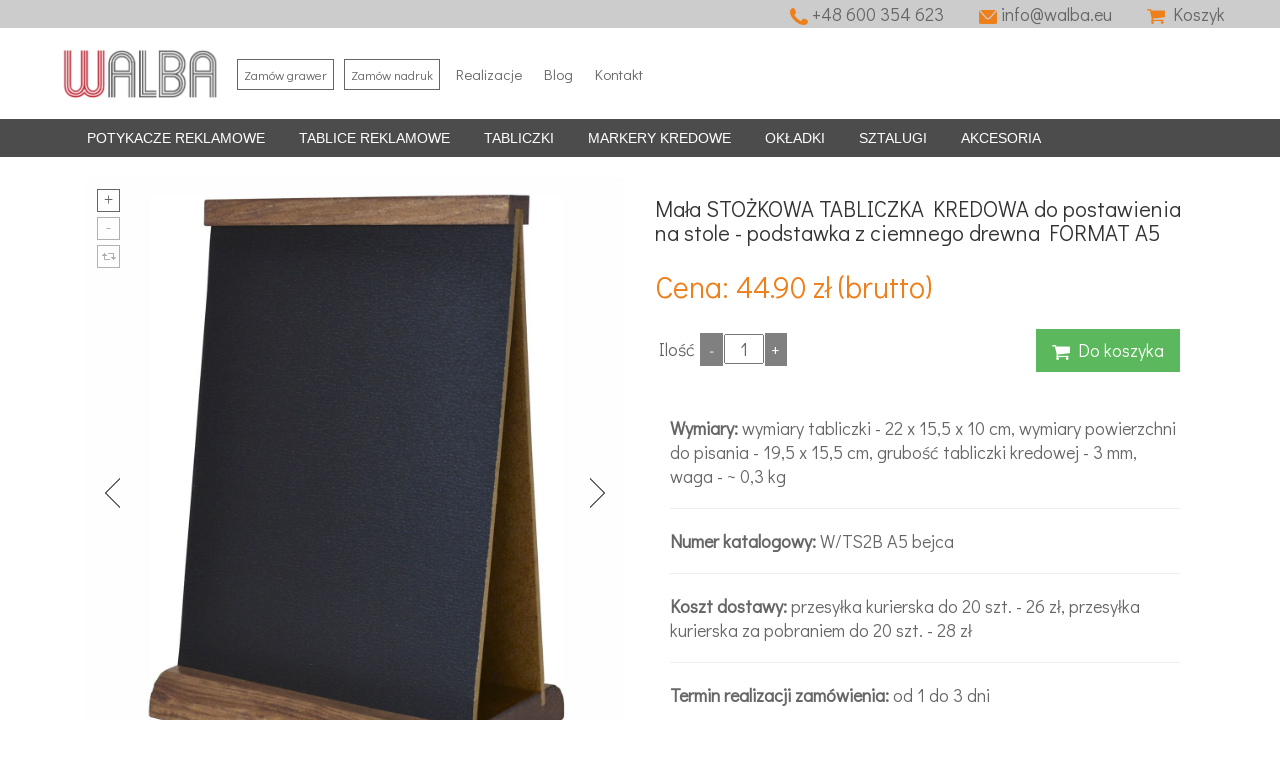

--- FILE ---
content_type: text/html; charset=UTF-8
request_url: https://www.walba.eu/produkt?id=121
body_size: 8009
content:
<!DOCTYPE html>
<html lang="pl">
  <head>
    <meta charset="utf-8">
    <meta http-equiv="X-UA-Compatible" content="IE=edge">
    <meta name="viewport" content="width=device-width, initial-scale=1">
<meta name="robots" content="index, follow">

<title>Mała STOŻKOWA TABLICZKA KREDOWA do postawienia na stole - podstawka z ciemnego drewna FORMAT A5 - producent WALBA</title>



<meta name="keywords" content="WALBA, tabliczka stolikowa A5, tabliczka kredowa, tabliczka drewniana, tabliczka stołowa, tabliczka stojąca, tabliczka na stół" />
<meta name="description" content="Tabliczka kredowa do pisania kredą lub markerem kredowym. Można ją postawić na stole lub barze w restauracji czy kawiarni. Producent WALBA" />
    <meta name="author" content="www.setmax.pl">
    <link rel="shortcut icon" href="https://www.walba.eu/themes/walba/img/favicon.ico">



    <!-- Org -->
    <link href="https://www.walba.eu/themes/walba/css/bootstrap.min.css" rel="stylesheet">
    <link href="https://www.walba.eu/themes/walba/css/style.css" rel="stylesheet">
    <!-- <link href="/themes//css/colorbox.css" rel="stylesheet"> -->
    <script src="https://ajax.googleapis.com/ajax/libs/jquery/1.11.0/jquery.min.js"></script>
    
    <script src="https://www.walba.eu/themes/walba/js/main.js"></script>

    <!-- <script src="/themes//js/jquery.colorbox-min.js" ></script> -->
    <!-- Org koniec -->




  <!-- <link href="/themes//css/animate.min.css" rel="stylesheet"> -->
  
  <!-- <link href="/themes//css/font-awesome.min.css" rel="stylesheet"> -->

  <!-- <link href="/themes//css/lightbox.css" rel="stylesheet"> -->
  <!-- <link href="/themes//css/main.css" rel="stylesheet"> -->
  <!-- <link id="css-preset" href="/themes//css/presets/preset1.css" rel="stylesheet"> -->
  <link href="https://www.walba.eu/themes/walba/css/styl.css" rel="stylesheet">
  <link href="https://www.walba.eu/themes/walba/css/responsive.css" rel="stylesheet">




  <!-- <link href='https://fonts.googleapis.com/css?family=Open+Sans:300,400,600,700' rel='stylesheet' type='text/css'> -->
  <script src="https://www.walba.eu/themes/walba/js/bootstrap.min.js"></script>
  <!-- <script src="https://maps.google.com/maps/api/js?sensor=true"></script> -->

 <!-- <script src="/themes//js/jquery.min.js" ></script> -->

  <!-- <script src="/themes//js/wow.min.js"></script>
  <script src="/themes//js/mousescroll.js"></script>
  <script src="/themes//js/smoothscroll.js"></script>
  <script src="/themes//js/jquery.countTo.js"></script> -->

  <!-- <script src="/themes//js/lightbox.min.js"></script> -->
<!-- <script src="/themes//js/main-nowy-szablon.js"></script> -->


<!-- Galeria produktu slider -->
<link rel="stylesheet" href="https://www.walba.eu/themes/walba/galeria-produktu/galeria-produktu.css">
	<script src='https://www.walba.eu/themes/walba/galeria-produktu/unitegallery.min.js'></script>
	<link rel='stylesheet' href='https://www.walba.eu/themes/walba/galeria-produktu/unite-gallery.css' type='text/css' />
	<script src='https://www.walba.eu/themes/walba/galeria-produktu/ug-theme-default.js'></script>
	<link rel='stylesheet' href='https://www.walba.eu/themes/walba/galeria-produktu/ug-theme-default.css' />
<!-- Galeria produktu slider -->

<!-- Zoom -->
<link href="https://www.walba.eu/themes/walba/zoom/zoom.css" rel="stylesheet" type="text/css">
<!-- Zoom koniec -->


<!-- Slider respo odnośniki -->
<!-- <script src="/themes//slider_respo/slippry.min.js"></script>
<script src="/themes//slider_respo/n9.js"></script>
<link rel="stylesheet" href="/themes//slider_respo/demo.css">-->
<!-- <link rel="stylesheet" href="/themes//slider_respo/slippry.css"> -->
<!-- Slider respo odnośniki koniec -->


<!-- Slider karuzela -->
<link href="https://www.walba.eu/themes/walba/slider_karuzela/karuzela.css" rel="stylesheet" type="text/css" />
<script src="https://www.walba.eu/themes/walba/slider_karuzela/jquery.flexisel.js"></script>
<!-- Slider karuzela koniec -->

<!-- Google analytics -->
<script async src="https://www.googletagmanager.com/gtag/js?id=G-JK3KNTFEFJ"></script>
<script>
  window.dataLayer = window.dataLayer || [];
  function gtag(){dataLayer.push(arguments);}
  gtag('js', new Date());

  gtag('config', 'G-JK3KNTFEFJ');
</script>
<!-- Google analytics koniec -->

<!-- Google tag (gtag.js) -->
<script async src="https://www.googletagmanager.com/gtag/js?id=G-CVG2GNW7B6"></script>
<script>
  window.dataLayer = window.dataLayer || [];
  function gtag(){dataLayer.push(arguments);}
  gtag('js', new Date());

  gtag('config', 'G-CVG2GNW7B6');
</script>


<body>
  
<!-- Facebook Pixel Code -->
<script>
  !function(f,b,e,v,n,t,s)
  {if(f.fbq)return;n=f.fbq=function(){n.callMethod?
  n.callMethod.apply(n,arguments):n.queue.push(arguments)};
  if(!f._fbq)f._fbq=n;n.push=n;n.loaded=!0;n.version='2.0';
  n.queue=[];t=b.createElement(e);t.async=!0;
  t.src=v;s=b.getElementsByTagName(e)[0];
  s.parentNode.insertBefore(t,s)}(window, document,'script',
  'https://connect.facebook.net/en_US/fbevents.js');
  fbq('init', '1730957037193565');
  fbq('track', 'PageView');
</script>

<noscript><img height="1" width="1" style="display:none" alt="facebook"
  src="https://www.facebook.com/tr?id=1730957037193565&ev=PageView&noscript=1"
/></noscript>
<!-- End Facebook Pixel Code -->


<!-- Google Tag Manager -->
<script>(function(w,d,s,l,i){w[l]=w[l]||[];w[l].push({'gtm.start':
new Date().getTime(),event:'gtm.js'});var f=d.getElementsByTagName(s)[0],
j=d.createElement(s),dl=l!='dataLayer'?'&l='+l:'';j.async=true;j.src=
'https://www.googletagmanager.com/gtm.js?id='+i+dl;f.parentNode.insertBefore(j,f);
})(window,document,'script','dataLayer','GTM-T5VK7PX');</script>
<!-- End Google Tag Manager -->


<!-- <meta name="google-site-verification" content="xAQxkM3UA-1n0OJc09Q2MDoseS64GKBoYTIA0_l7c00" /> -->

  

  

  <header id="home">



<div class="col-sm-12 grey">

      <div class="container" style="padding: 0;">

<div class="menuheder">

<ul>

<li><a  href="/koszyk"> <img style="width: 18px;" src="https://www.walba.eu/themes/walba/img/ikony/koszyk.webp" alt="koszyk" /> Koszyk  </a></li>


            
<li><a href="mailto:info@walba.eu"  style="text-transform: lowercase;" ><img style="width: 18px;" src="https://www.walba.eu/themes/walba/img/ikony/mail_p.webp" alt="e-mail" /> info@walba.eu</a></li>

<li><a href="/kontakt"><img style="width: 18px;" src="https://www.walba.eu/themes/walba/img/ikony/telefon_p.webp" alt="telefon" /> +48 600 354 623</a></li>

	    </ul>
</div>

</div>
</div>




      <div class="container" style="padding: 0;">

<div class="col-sm-12"  style="padding: 0 5px;">
<a class="logo" href="/"> <img src="https://www.walba.eu/themes/walba/img/walba.webp" alt="WALBA - Sklep internetowy"></a>



<div class="menuglowne">
<!-- Menu -->

																																																																																																																																																																																																																																																																																																																																																																																																																																																																																																																																																																																																																																																																																																																																																																																																																																																																																																																																																																																																																																																																																																																																																																																																																																																																																																																																																																<a class='korn'  href="/zamow-grawer">Zamów grawer</a>
																																																																															<a class='korn'  href="/zamow-nadruk">Zamów nadruk</a>
																																																									<a   href="/realizacje">Realizacje</a>
																																																									<a   href="/blog">Blog</a>
																																																																																										<a   href="/kontakt">Kontakt</a>
																																																																																																														<!-- Menu koniec -->
</div>

</div>


</div>





 <!-- MENU sklepu -->
    <div class="main-nav" role="navigation">
      <div class="container">
        <div class="navbar-header">

<a class="logo-respo" href="/"> <img src="https://www.walba.eu/themes/walba/img/walba_biala.png" alt="WALBA - Sklep internetowy"></a>

          <button type="button" class="navbar-toggle" data-toggle="collapse" data-target=".navbar-collapse">
            <span class="sr-only">Toggle navigation</span>
            <span class="icon-bar"></span>
            <span class="icon-bar"></span>
            <span class="icon-bar"></span>
          </button>

        </div>
        <div class="navbar-collapse collapse" style="padding:0;">


          <ul class="nav navbar-nav  navbar-left">

																																																		    				                            <li class="dropdown">
                            <a  href="/sklep/potykacze-reklamowe" class="dropdown-toggle" data-toggle="dropdown2222">POTYKACZE REKLAMOWE <!-- <b class="caret"></b> --> </a>
                            <ul class="dropdown-menu">
                                                                    <li><a href="/sklep/potykacze-reklamowe/drewniane-kredowe">Drewniane kredowe</a></li>
                                                                    <li><a href="/sklep/potykacze-reklamowe/bejcowane">+ bejcowane</a></li>
                                                                    <li><a href="/sklep/potykacze-reklamowe/lakierowane">+ lakierowane</a></li>
                                                                    <li><a href="/sklep/potykacze-reklamowe/kolorowe">+ kolorowe</a></li>
                                                                    <li><a href="/sklep/potykacze-reklamowe/wodoodoporne">+ wodoodoporne</a></li>
                                                                    <li><a href="/sklep/potykacze-reklamowe/duze-xl">+ duże XL</a></li>
                                                                    <li><a href="/sklep/potykacze-reklamowe/stabilne-niewywracalne">+ stabilne niewywracalne</a></li>
                                                                    <li><a href="/sklep/potykacze-reklamowe/lody">+ lody</a></li>
                                                                    <li><a href="/sklep/potykacze-reklamowe/nietypowe-ksztalty">+ nietypowe kształty</a></li>
                                                                    <li><a href="/sklep/potykacze-reklamowe/na-plakaty">+ na plakaty</a></li>
                                                                    <li><a href="/sklep/potykacze-reklamowe/mozliwy-grawer-logo">+ możliwy grawer logo</a></li>
                                                                    <li><a href="/sklep/potykacze-reklamowe/aluminiowe-owz">Aluminiowe OWZ</a></li>
                                                                    <li><a href="/sklep/potykacze-reklamowe/zobacz-wszystkie-potykacze"># zobacz wszystkie potykacze</a></li>
                                                            </ul>
                        </li>
                    																																																																																																																																																																		    				                            <li class="dropdown">
                            <a  href="/sklep/tablice-reklamowe" class="dropdown-toggle" data-toggle="dropdown2222">TABLICE REKLAMOWE <!-- <b class="caret"></b> --> </a>
                            <ul class="dropdown-menu">
                                                                    <li><a href="/sklep/tablice-reklamowe/kredowe">Kredowe</a></li>
                                                                    <li><a href="/sklep/tablice-reklamowe/w-drewnianej-ramie">+ w drewnianej ramie</a></li>
                                                                    <li><a href="/sklep/tablice-reklamowe/bez-ramy">+ bez ramy</a></li>
                                                                    <li><a href="/sklep/tablice-reklamowe/kolorowe">+ kolorowe</a></li>
                                                                    <li><a href="/sklep/tablice-reklamowe/wodoodporne">+ wodoodporne</a></li>
                                                                    <li><a href="/sklep/tablice-reklamowe/styl-retro">+ styl retro</a></li>
                                                                    <li><a href="/sklep/tablice-reklamowe/mozliwy-grawer-logo">+ możliwy grawer logo</a></li>
                                                                    <li><a href="/sklep/tablice-reklamowe/z-nadrukiem">+ z nadrukiem</a></li>
                                                                    <li><a href="/sklep/tablice-reklamowe/zobacz-wszystkie-tablice"># zobacz wszystkie tablice</a></li>
                                                            </ul>
                        </li>
                    																																																																																																																								    				                            <li class="dropdown">
                            <a  href="/sklep/tabliczki" class="dropdown-toggle" data-toggle="dropdown2222">TABLICZKI <!-- <b class="caret"></b> --> </a>
                            <ul class="dropdown-menu">
                                                                    <li><a href="/sklep/tabliczki/kredowe">Kredowe</a></li>
                                                                    <li><a href="/sklep/tabliczki/format-a6">+ format A6</a></li>
                                                                    <li><a href="/sklep/tabliczki/format-a5">+ format A5</a></li>
                                                                    <li><a href="/sklep/tabliczki/format-a4">+ format A4</a></li>
                                                                    <li><a href="/sklep/tabliczki/jednostronne">+ jednostronne</a></li>
                                                                    <li><a href="/sklep/tabliczki/dwustronne">+ dwustronne</a></li>
                                                                    <li><a href="/sklep/tabliczki/w-ramkach">+ w ramkach</a></li>
                                                                    <li><a href="/sklep/tabliczki/ksztalty-gastronomiczne">+ kształty gastronomiczne</a></li>
                                                                    <li><a href="/sklep/tabliczki/rezerwacja">+ rezerwacja</a></li>
                                                                    <li><a href="/sklep/tabliczki/-na-mini-sztalugach">+ na mini sztalugach</a></li>
                                                                    <li><a href="/sklep/tabliczki/mozliwy-grawer-logo">+ możliwy grawer logo</a></li>
                                                                    <li><a href="/sklep/tabliczki/tabliczki_stolikowe"># zobacz wszystkie tabliczki</a></li>
                                                            </ul>
                        </li>
                    																																																																																																																																													    				                            <li class="dropdown">
                            <a  href="/sklep/markery-kredowe" class="dropdown-toggle" data-toggle="dropdown2222">MARKERY KREDOWE <!-- <b class="caret"></b> --> </a>
                            <ul class="dropdown-menu">
                                                                    <li><a href="/sklep/markery-kredowe/pojedyncze-kolory">Pojedyncze kolory</a></li>
                                                                    <li><a href="/sklep/markery-kredowe/cienkopiszace">+ cienkopiszące</a></li>
                                                                    <li><a href="/sklep/markery-kredowe/grubopiszace">+ grubopiszące</a></li>
                                                                    <li><a href="/sklep/markery-kredowe/do-potykaczy-i-tablic-wodoodpornych">+ do potykaczy i tablic wodoodpornych</a></li>
                                                                    <li><a href="/sklep/markery-kredowe/zestawy">Zestawy</a></li>
                                                                    <li><a href="/sklep/markery-kredowe/zobacz-wszyskie-markery-kredowe"># zobacz wszyskie markery kredowe</a></li>
                                                            </ul>
                        </li>
                    																																																																																																																	    				                            <li class="dropdown">
                            <a  href="/sklep/okladki" class="dropdown-toggle" data-toggle="dropdown2222">OKŁADKI <!-- <b class="caret"></b> --> </a>
                            <ul class="dropdown-menu">
                                                                    <li><a href="/sklep/okladki/menu">Menu</a></li>
                                                                    <li><a href="/sklep/okladki/format-a5">+ format A5</a></li>
                                                                    <li><a href="/sklep/okladki/format-a4">+ format A4</a></li>
                                                                    <li><a href="/sklep/okladki/drewniane">+ drewniane</a></li>
                                                                    <li><a href="/sklep/okladki/z-tworzywa-sztucznego">+ z tworzywa sztucznego</a></li>
                                                                    <li><a href="/sklep/okladki/z-napisem-menu">+ z napisem Menu</a></li>
                                                                    <li><a href="/sklep/okladki/mozliwy-grawer-logo">+ możliwy grawer logo</a></li>
                                                                    <li><a href="/sklep/okladki/cennik">Cennik</a></li>
                                                                    <li><a href="/sklep/okladki/platnik">Płatnik</a></li>
                                                                    <li><a href="/sklep/okladki/zobacz-wszystkie-okladki">+ zobacz wszystkie okładki</a></li>
                                                            </ul>
                        </li>
                    																																																																																																										    				                            <li class="dropdown">
                            <a  href="/sklep/sztalugi" class="dropdown-toggle" data-toggle="dropdown2222">SZTALUGI <!-- <b class="caret"></b> --> </a>
                            <ul class="dropdown-menu">
                                                                    <li><a href="/sklep/sztalugi/drewniane">Drewniane</a></li>
                                                                    <li><a href="/sklep/sztalugi/malarskie">+ malarskie</a></li>
                                                                    <li><a href="/sklep/sztalugi/stydyjne">+ stydyjne</a></li>
                                                                    <li><a href="/sklep/sztalugi/planerowe">+ planerowe</a></li>
                                                                    <li><a href="/sklep/sztalugi/ekspozycyjne">+ ekspozycyjne</a></li>
                                                                    <li><a href="/sklep/sztalugi/mini-sztalugi">+ mini sztalugi</a></li>
                                                                    <li><a href="/sklep/sztalugi/dla-dzieci">+ dla dzieci</a></li>
                                                                    <li><a href="/sklep/sztalugi/z-rysownica">+ z rysownicą</a></li>
                                                                    <li><a href="/sklep/sztalugi/zobacz-wszystkie-sztalugi"># zobacz wszystkie sztalugi</a></li>
                                                            </ul>
                        </li>
                    																																																																																																																																																																																																																																																																																																																					    				                            <li class="dropdown">
                            <a  href="/sklep/akcesoria" class="dropdown-toggle" data-toggle="dropdown2222">AKCESORIA <!-- <b class="caret"></b> --> </a>
                            <ul class="dropdown-menu">
                                                                    <li><a href="/sklep/akcesoria/markery-kredowe-do-potykaczy-i-tablic-kredowych">+ markery kredowe do potykaczy i tablic kredowych</a></li>
                                                                    <li><a href="/sklep/akcesoria/wymienne-tablice-kredowe">+ wymienne tablice kredowe</a></li>
                                                                    <li><a href="/sklep/akcesoria/nalepki-menu-na-potykacze-i-tablice-kredowe">+ nalepki menu na potykacze i tablice kredowe</a></li>
                                                                    <li><a href="/sklep/akcesoria/obwoluty-do-kart-menu">+ obwoluty do kart menu</a></li>
                                                            </ul>
                        </li>
                    																																																																																																		
          </ul>







        </div>
      </div>
    </div>
<!--MENU sklepu koniec -->









    <div class="container">


		
		
		
		


</div>



		  </header><!--/#home-->


 <section id="services">
    <div class="container">


		<div class="row">

			<div class="col-md-12 produkt">






 <!-- Jeśli produkt jest włączony -->


<div class="col-md-6">

<!-- Dodatkowa galeria produktu -->
  

	<div id="gallery" style="display:none;">



<img alt="Mała STOŻKOWA TABLICZKA KREDOWA do postawienia na stole - podstawka z ciemnego drewna FORMAT A5"
			 src="/media/SKLEP/tabliczki_stolikowe/stozkowe/ciemne/a5/.thumbs_170r170/stojaczek-kredowy-menu-kredowa-walba.jpg"
			 data-image="/media/SKLEP/tabliczki_stolikowe/stozkowe/ciemne/a5/stojaczek-kredowy-menu-kredowa-walba.jpg"
			 data-description="Mała STOŻKOWA TABLICZKA KREDOWA do postawienia na stole - podstawka z ciemnego drewna FORMAT A5">
  

<img alt="Mała STOŻKOWA TABLICZKA KREDOWA do postawienia na stole - podstawka z ciemnego drewna FORMAT A5"
			 src="/media/SKLEP/tabliczki_stolikowe/stozkowe/ciemne/a5/.thumbs_170r170/tabliczka-kredowa-walba-krosno.jpg"
			 data-image="/media/SKLEP/tabliczki_stolikowe/stozkowe/ciemne/a5/tabliczka-kredowa-walba-krosno.jpg"
			 data-description="Mała STOŻKOWA TABLICZKA KREDOWA do postawienia na stole - podstawka z ciemnego drewna FORMAT A5">
  

<img alt="Mała STOŻKOWA TABLICZKA KREDOWA do postawienia na stole - podstawka z ciemnego drewna FORMAT A5"
			 src="/media/SKLEP/tabliczki_stolikowe/stozkowe/ciemne/a5/.thumbs_170r170/stojaczek-tabliczka-do-pisania.jpg"
			 data-image="/media/SKLEP/tabliczki_stolikowe/stozkowe/ciemne/a5/stojaczek-tabliczka-do-pisania.jpg"
			 data-description="Mała STOŻKOWA TABLICZKA KREDOWA do postawienia na stole - podstawka z ciemnego drewna FORMAT A5">
  

<img alt="Mała STOŻKOWA TABLICZKA KREDOWA do postawienia na stole - podstawka z ciemnego drewna FORMAT A5"
			 src="/media/SKLEP/tabliczki_stolikowe/stozkowe/ciemne/a5/.thumbs_170r170/stojaczek-tabliczka-mala.jpg"
			 data-image="/media/SKLEP/tabliczki_stolikowe/stozkowe/ciemne/a5/stojaczek-tabliczka-mala.jpg"
			 data-description="Mała STOŻKOWA TABLICZKA KREDOWA do postawienia na stole - podstawka z ciemnego drewna FORMAT A5">
  

<img alt="Mała STOŻKOWA TABLICZKA KREDOWA do postawienia na stole - podstawka z ciemnego drewna FORMAT A5"
			 src="/media/SKLEP/tabliczki_stolikowe/stozkowe/ciemne/a5/.thumbs_170r170/markery-pisaki-kredowe.jpg"
			 data-image="/media/SKLEP/tabliczki_stolikowe/stozkowe/ciemne/a5/markery-pisaki-kredowe.jpg"
			 data-description="Mała STOŻKOWA TABLICZKA KREDOWA do postawienia na stole - podstawka z ciemnego drewna FORMAT A5">
  





	</div>

	<script>

		jQuery(document).ready(function(){

			jQuery("#gallery").unitegallery();

		});

	</script>






  
<!-- Dodatkowa galeria produktu koniec -->

</div>
<div class="col-md-6">

<h2>Mała STOŻKOWA TABLICZKA KREDOWA do postawienia na stole - podstawka z ciemnego drewna FORMAT A5</h2>

    <input type="hidden" name="base_price" value="44.9"/>
  <div class="cena pbutton" style="color: #ef7f1a; font-size: 30px; text-align: left; font-weight: normal; !important">Cena: 44.90 zł (brutto)</div>


     <form id="add2cart" method="post" enctype="multipart/form-data">


        <table class="attr_table">

            





                    </table>
                <input type="hidden" value="shop" name="module"/>
        <input type="hidden" value="shop_add_to_cart" name="action"/>
        <input type="hidden" value="121" name="id"/>

       <!--  Najniższa cena w ciągu ostatnich 30 dni:  -->
        
<!-- Ilość -->
<div class="col-md-6" style="padding: 15px 4px;">
                Ilość                    <a class="du-cart"><i class="minus-down"> - </i></a><input type="text" name="amount" value="1" style="text-align: center; margin-top: 10px; margin-bottom: 10px; width: 40px;"/><a class="du-cart"><i class="plus-up"> + </i></a>

                    <script>
                        $(document).ready(function() {
                            $('.plus-up').click(function() {
                                $('input[name=amount]').val(parseInt($('input[name=amount]').val()));
                                if($('input[name=amount]').val()=='NaN') {
                                    $('input[name=amount]').val('1');
                                }
                                $('input[name=amount]').val(parseInt($('input[name=amount]').val())+1);
                            });

                            $('.minus-down').click(function() {
                                $('input[name=amount]').val(parseInt($('input[name=amount]').val()));
                                if($('input[name=amount]').val()=='NaN') {
                                    $('input[name=amount]').val('1');
                                }
                                if(parseInt($('input[name=amount]').val())>1) {
                                    $('input[name=amount]').val(parseInt($('input[name=amount]').val())-1);
                                }
                            });
                        });
                    </script>

</div>
<!-- Ilość koniec -->


<div class="col-md-6">

  <a class="btn btn-lg btn-primary pbutton" onclick="$('#add2cart').submit();">
  <img style="width: 18px;" src="https://www.walba.eu/themes/walba/img/ikony/koszyk_b.webp" alt="koszyk" /> Do koszyka</a>
</div>


      </form>





<div style="clear: both"></div>

<div class="col-md-12"><br />
<b>Wymiary:</b> wymiary tabliczki - 22 x 15,5 x 10 cm, wymiary powierzchni do pisania - 19,5 x 15,5 cm, grubość tabliczki kredowej - 3 mm, waga - ~ 0,3 kg <br /> <hr/><b>Numer katalogowy:</b> W/TS2B A5 bejca <br /> <hr/><b>Koszt dostawy:</b> przesyłka kurierska do 20 szt. - 26 zł,   przesyłka kurierska za pobraniem do 20 szt. - 28 zł <br /> <hr/><b>Termin realizacji zamówienia:</b> od 1 do 3 dni <br /> <hr/>
<b>Parametry techniczne:</b><br>
             o nietypowym kształcie,              kredowa,              rozmiar A5,              dwustronna,     </div>


</div>



<div style="clear: both"></div>



<div class="col-md-12">

  <h2><br />
<br />
OPIS TABLICZKI KREDOWEJ</h2>

<hr />
<div style="text-align: justify;">Mała (rozmiar A5) stożkowa tabliczka kredowa&nbsp;na drewnianej, lakierowanej podstawce w kolorze brązowym. Z obu stron tabliczki można pisać kredą lub markerem kredowym. Przeznaczona do prezentacji informacji dotyczących aktualnej oferty, ceny czy promocji. Doskonała do restauracji, kawiarni, pubu, baru czy hotelu. Zwraca uwagę klient&oacute;w, a dzięki niewielkim rozmiarom można ją ustawić na stoliku, ladzie, barze, p&oacute;łce czy parapecie. W schowku pomiędzy dwiema tabliczkami można dodatkowo umieścić ulotki, wizyt&oacute;wki czy serwetki.<br />
&nbsp;</div>

<h2>Tabliczka kredowa dwustronna - do pisania kredą lub markerem kredowym</h2>

<div style="text-align: justify;">Czarna powierzchnia do pisania znajduje się z obu stron tabliczki. Wykonana jest z płyty HDF z wł&oacute;kien drzewnych o podwyższonej gęstości. Dzięki temu tabliczka jest twarda i trwała. Można po niej pisać zwykłą kredą lub dającym doskonały efekt <strong><a href="http://www.walba.eu/sklep/markery/markery" target="_blank" title="MARKERY KREDOWE - WALBA">markerem kredowym</a></strong> (miękka końc&oacute;wka markera kredowego nie niszczy powierzchni do pisania). Zapisaną tabliczkę łatwo się zmywa lekko wilgotną ściereczką. Mając tabliczkę kredową, zmieniasz swoją ofertę w każdej chwili zależnie od potrzeb. Dwustronność tabliczki to większa powierzchnia reklamowa i obustronny zasięg oddziaływania Twojej oferty.<br />
&nbsp;
<hr />
<h3 style="text-align: center;">Do tabliczek kredowych stolikowych polecamy szczeg&oacute;lnie MARKERY KREDOWE CIENKOPISZĄCE!</h3>

<hr /></div>

<div style="text-align: center;"><a href="https://www.walba.eu/sklep/markery-kredowe-do-potykaczy-i-tablic/markery-do-potykaczy" title="MARKERY KREDOWE - ścieralne pisaki do potykaczy i tablic kredowych oraz szyb. WALBA"><img alt="MARKERY KREDOWE - ścieralne pisaki do potykaczy i tablic kredowych oraz szyb. WALBA" src="/media//pliki/markery-pisaki-kredowe-potykacze-tablice-szyby-kreda-walba.jpg" style="width: 40%;" title="MARKERY KREDOWE - ścieralne pisaki do potykaczy i tablic kredowych oraz szyb. WALBA" /></a></div>

<div>
<div style="text-align: center;">&nbsp;</div>

<div style="text-align: center;"><a href="http://www.walba.eu/sklep/markery/markery" target="_blank" title="WALBA - markery kredowe do potykaczy, tablic i szkła">ZAM&Oacute;W MARKERY KREDOWE</a><br />
Kupując markery kredowe razem z innymi produktami WALBA nie płacisz dodatkowo za ich przesyłkę.</div>

<div>
<h2 style="text-align: justify;">&nbsp;</h2>

<h2 style="text-align: justify;">Tabliczka kredowa stojąca na drewnianej podstawce</h2>

<div style="text-align: justify;">
<div>Podstawka tabliczki wykonana jest z naturalnego drewna pomalowanego na kolor brązowy i polakierowanego. Farba wnika w strukturę drewna i trwale barwi je na kolor brązowy, zachowując przy tym widoczny, naturalny układ słoj&oacute;w.<br />
&nbsp;</div>

<h2>Tabliczka kredowa stolikowa - gastronomiczna</h2>

<div>Tabliczka o uniwersalnym zastosowaniu w restauracji, kawiarni, hotelu, pubie czy barze. Dzięki niewielkiemu rozmiarowi swobodnie można ustawić ją na stole, ladzie, p&oacute;łce czy parapecie bezpośrednio przy kliencie.</div>
</div>
</div>
</div>
&nbsp;

<hr /><br />
WYMIARY TABLICZKI<br />
wymiary tabliczki - 22 x 15,5 x 10 cm<br />
wymiary powierzchni do pisania - 19,5 x 15,5 cm<br />
grubość tabliczki kredowej - 3 mm<br />
waga - ~ 0,3 kg<br />
<br />
numer katalogowy tabliczki W/TS2B A5 bejca<br />
<br />
KOSZT DOSTAWY<br />
przesyłka kurierska do 20 szt. - 26 zł<br />
przesyłka kurierska za pobraniem do 20 szt. - 28 zł<br />
<br />
Termin realizacji i dostawy zam&oacute;wienia <span style="text-align: justify;">od 1</span><span style="text-align: justify;">&nbsp;do 3</span><span style="text-align: justify;">&nbsp;dni</span><br />
&nbsp;
<hr />
<div><br />
NSTRUKCJA UŻYTKOWANIA TABLICZKI KREDOWEJ</div>

<div style="text-align: justify;">Tabliczkę można eksponować zar&oacute;wno wewnątrz jak i na zewnątrz pomieszczeń. Aby zachować trwałość produktu należy go chronić przed działaniem wody (deszczu, śniegu, zalanie wodą podczas mycia). Gąbeczki i ściereczki używane do zmycia tabliczki powinny być lekko wilgotne. Aby uniknąć zniszczenia powierzchni do pisania nie należy stosować ziarnistych i mocnych w działaniu środk&oacute;w czyszczących oraz gąbek i ściereczek o szorstkich powierzchniach. Tabliczkę po umyciu należy pozostawić do wyschnięcia. Pisanie po zmoczonej tabliczce może spowodować, że napisy staną się trudne do usunięcia. Nie stosować marker&oacute;w permanentnych i marker&oacute;w do tablic wodoodpornych.<br />
<br />
<br />
<a href="mailto:info@walba.eu" title="Wyślij wiadomość"><img alt="NAPISZ DO NAS" src="/media//pliki/WALBA_KONTAKT.png" style="border-width: 0px; border-style: solid; width: 75px; height: 75px; float: left; margin-left: 20px; margin-right: 20px;" /></a><br />
<a href="mailto:info@walba.eu" title="Wyślij wiadomość">NAPISZ DO NAS I ZADAJ PYTANIE</a><br />
&nbsp;</div>

</div>


</div>

	</section>


 <section id="contact"  >

    <div id="contact-us" class="parallax">
      <div class="container">
        <div class="row">
          <div class="heading text-center col-sm-8 col-sm-offset-2 wow fadeInUp" data-wow-duration="1000ms" data-wow-delay="300ms">
            
          </div>
        </div>
        <div class="contact-form wow fadeIn" data-wow-duration="1000ms" data-wow-delay="600ms">
          <div class="row">

                             
     
            <div class="col-sm-12 stopka text-center">
              <div class="contact-info wow fadeInUp" data-wow-duration="1000ms" data-wow-delay="300ms">
               
                <ul class="address">
                  <li> <a href="https://www.google.com/maps?cid=16395552032173023249">PHU WALBA Bałaban Waldemar</a> </li>
                  <li><img style="width: 18px;" src="https://www.walba.eu/themes/walba/img/ikony/adres.webp" alt="adres"  /> ul. Szczepanika 4, Krosno 38-400</li>

                  <li><img style="width: 18px;" src="https://www.walba.eu/themes/walba/img/ikony/telefon_p.webp" alt="telefon"  />  +48 600 354 623 </li>

                  <li><img style="width: 18px;" src="https://www.walba.eu/themes/walba/img/ikony/mail_p.webp" alt="e-mail"  /> <a style="color: orange;" href="mailto:info@walba.eu"> info@walba.eu</a></li>

                  <li> <span>NIP</span> 684 000 16 31</li>
                  <li> <span> Bank nr</span> 91 1240 2311 1111 0010 5844 5070</li>
                </ul>
              </div>                            
            </div>
            
            
         
            
            
          </div>
        </div>
      </div>
    </div>        
  </section><!--/#contact-->




 <footer id="footer">
    <div class="footer-top wow fadeInUp" data-wow-duration="1000ms" data-wow-delay="300ms">
      <div class="container">


             <div class="col-sm-12" style="margin-bottom: 45px;">
        <div class="social-icons">
          <ul>
            <li><a class="tumblr" target="_blank" href="mailto:info@walba.eu"><img style="width: 38px;" src="https://www.walba.eu/themes/walba/img/ikony/poczta.webp" alt="e-mail"  /></a></li>

            <li><a class="tumblr" target="_blank" href="
https://www.facebook.com/walbapotykacze"><img style="width: 38px;" src="https://www.walba.eu/themes/walba/img/ikony/facebook.webp" alt="facebook"  /></a></li>

            <li><a class="tumblr" target="_blank" href="https://www.youtube.com/channel/UCZvoQ6EXuznk4b7l6hOmvmQ"><img style="width: 38px;" src="https://www.walba.eu/themes/walba/img/ikony/youtube.webp" alt="youtube"  /></a></li>

            <li><a class="tumblr" target="_blank" href="https://pl.pinterest.com/WalbaPotykacze/"><img style="width: 38px;" src="https://www.walba.eu/themes/walba/img/ikony/pinterest.webp" alt="pinterest"  /></a></li>

            <li><a class="tumblr" target="_blank" href="https://www.instagram.com/walbapotykacze/"><img style="width: 38px;" src="https://www.walba.eu/themes/walba/img/ikony/instagram.webp" alt="instagram"  /></a></li>
          </ul>
        </div>
        </div>
        
        

            <div class="col-sm-3 stopa">       
<i>Menu</i>

<div class="menuglownestopka">
<!-- Menu -->
<ul>
																																																																																																																																																																																																																																																																																																																																																																																																																																																																																																																																																																																																																																																																																																																																																																																																																																																																																																																																																																																																																																																																																																																																																																																																																																																																																																																																																													
						<li><a href="/zamow-grawer">Zamów grawer</a></li>
																																																																												
						<li><a href="/zamow-nadruk">Zamów nadruk</a></li>
																																																						
						<li><a href="/realizacje">Realizacje</a></li>
																																																						
						<li><a href="/blog">Blog</a></li>
																																
						<li><a href="/polityka-prywatnosci">Polityka prywatności</a></li>
																																																																	
						<li><a href="/kontakt">Kontakt</a></li>
																																																																																																		
						<li><a href="/regulamin">Regulamin</a></li>
																					
						<li><a href="/wysylka-i-platnosci">Wysyłka i płatności</a></li>
											</ul>
<!-- Menu koniec -->
</div>                             
            </div>
            
            
            
             <div class="col-sm-3 stopa">
<i>Produkty</i>
<div class="menuproduktystopka">
<!-- Menu -->
<ul>
																																																																							
						<li><a href="/sklep/potykacze-reklamowe">POTYKACZE REKLAMOWE</a> </li>
																																																																																																																																																																																																																																						
						<li><a href="/sklep/tablice-reklamowe">TABLICE REKLAMOWE</a> </li>
																																																																																																																																																																										
						<li><a href="/sklep/tabliczki">TABLICZKI</a> </li>
																																																																																																																																																																																																								
						<li><a href="/sklep/markery-kredowe">MARKERY KREDOWE</a> </li>
																																																																																																																																																																
						<li><a href="/sklep/okladki">OKŁADKI</a> </li>
																																																																																																																																																						
						<li><a href="/sklep/sztalugi">SZTALUGI</a> </li>
																																																																																																																																																																																																																																																																																																																																																																																																																																																								
						<li><a href="/sklep/akcesoria">AKCESORIA</a> </li>
																																																																																																																																												</ul>
<!-- Menu koniec -->
</div> 
                             
            </div>
            
            
             <div class="col-sm-3 stopa">
<i>Dla firm</i><br/>
Jesteś zainteresowany wsp&oacute;łpracą zadzwoń lub napisz do nas.                             
            </div>


             <div class="col-sm-3 stopa">
<i>Kontakt</i>
                <ul class="address">
                  <li> <a href="https://www.google.com/maps?cid=16395552032173023249">PHU WALBA Bałaban Waldemar</a> </li>
                  <li><img style="width: 18px;" src="https://www.walba.eu/themes/walba/img/ikony/adres.webp" alt="adres"  />  ul. Szczepanika 4, Krosno 38-400</li>
                  <li><img style="width: 18px;" src="https://www.walba.eu/themes/walba/img/ikony/telefon_p.webp" alt="telefon"  />   +48 600 354 623 </li>
                  <li><img style="width: 18px;" src="https://www.walba.eu/themes/walba/img/ikony/mail_p.webp" alt="e-mail"  /> <a href="mailto:info@walba.eu"> info@walba.eu</a></li>
                  <li> <span>NIP</span> 684 000 16 31</li>
                  <li> <span>Bank nr</span> 91 1240 2311 1111 0010 5844 5070</li>
                </ul>
            </div>



      


      </div>
    </div>
    <div class="footer-bottom">
      <div class="container">
        <div class="row">
          <div class="col-sm-6">
            <p>&copy; Copyright by 2026 WALBA - All Rights Reserved.</p>
          </div>
          <div class="col-sm-6">
            <p class="pull-right">Strony internetowe <a href="http://www.setmax.pl"><img style="width: 100px;" src="https://www.walba.eu/themes/walba/img/setmax.png" alt="SETMAX Strony internetowe Krosno, Rzeszów, Jasło, Sanok" title="SETMAX Strony internetowe Krosno, Rzeszów, Jasło, Sanok" /></a></p>
          </div>
        </div>
      </div>
    </div>
  </footer>



</body>
</html>


--- FILE ---
content_type: text/css
request_url: https://www.walba.eu/themes/walba/css/styl.css
body_size: 6568
content:
@import url('https://fonts.googleapis.com/css?family=Pontano+Sans');
@import url('https://fonts.googleapis.com/css?family=Didact+Gothic&display=swap');

body {
	/*font-family: 'Pontano Sans', sans-serif;*/
	font-family: 'Didact Gothic', sans-serif;
	font-weight: 100;
	font-size: 18px;
	line-height: 24px;
	color: #666;
	background-color: #fff;
}

@media (min-width:1300px){.container{width:1270px}}
@media (min-width:1400px){.container{width:1370px}}




a,
#home-slider .caption h1 span, 
#twitter-carousel .item span, 
#footer .footer-bottom, 
#single-portfolio .close-folio-item:hover, 
.single-table.featured .btn.btn-primary, 
.contact-info ul li a:hover, 
#footer .footer-bottom a  {
  color: #028fcc;
}

.btn.btn-primary:hover,
.btn-submit:hover {
  background-color: #027db3
}

a:hover, a:focus {
  color: #027db3;
}

.main-nav, 
.service-icon, 
.progress-bar.progress-bar-primary, 
.single-table.featured, 
.btn.btn-primary, 
.twitter-icon .fa-twitter, 
.twitter-left-control:hover, .twitter-right-control:hover, 
.post-icon, 
.entry-header .date:after, 
.btn-loadmore:hover, 
.btn-submit,
#footer, 
.caption .btn-start:hover, 
.left-control:hover, 
.right-control:hover, 
.folio-overview a:hover {
  background: none repeat scroll 0 0 rgba(0, 0, 0, 0.4);
}

.twitter-left-control:hover, 
.twitter-right-control:hover, 
.btn-loadmore:hover  {
  border: 1px solid #028fcc;
}

.caption .btn-start:hover, 
.left-control:hover, 
.right-control:hover {
  border-color: #028fcc;
}

.twitter-icon .fa-twitter:after {
  border-color: #028fcc transparent transparent;
}



h1, h2, h3, h4, h5, h6 {
  color: #333;
}

h2 {
  font-size: 22px;
  margin-bottom: 20px;
}

h3 {
  font-size: 18px;
}

.parallax {
  background-size: cover;
  background-repeat: no-repeat;
  background-position: center;
  background-attachment: fixed;
}

.parallax,
.parallax h1,
.parallax h2,
.parallax h3,
.parallax h4,
.parallax h5,
.parallax h6 {
  color: #fff;
}

.parallax input[type="text"],
.parallax input[type="text"]:hover,
.parallax input[type="email"],
.parallax input[type="email"]:hover,
.parallax input[type="url"],
.parallax input[type="url"]:hover,
.parallax input[type="password"],
.parallax input[type="password"]:hover,
.parallax textarea,
.parallax textarea:hover {
  font-weight: 300;
  color: #fff;
}

.btn {
  border: 0;
  border-radius: 0;
}

.btn.btn-primary:hover {
  background-color: #017fb5;
}

.navbar-nav li a:hover, 
.navbar-nav li a:focus {
  outline:none;
  outline-offset: 0;
  text-decoration:none;  
  background: transparent;
}

a {
  text-decoration: none;
  -webkit-transition: 300ms;
  -moz-transition: 300ms;
  -o-transition: 300ms;
  transition: 300ms;
}

a:focus, 
a:hover {
  text-decoration: none;
  outline: none
}

section {
  padding: 20px 0;
}

.heading {
  padding-bottom:90px;
}

.preloader {
  position: fixed;
  top: 0;
  left: 0;
  right: 0;
  bottom: 0;
  z-index: 999999;
  background: #fff;
}

.preloader > i {
  position: absolute;
  font-size: 36px;
  line-height: 36px;
  top: 50%;
  left: 50%;
  height: 36px;
  width: 36px;
  margin-top: -15px;
  margin-left: -15px;
  display: inline-block;
}


/*************************
********Home CSS**********
**************************/
#home-slider {
  overflow: hidden;
  position: relative;
}

#home-slider .caption {
  position: absolute;
  top: 50%;
  margin-top: -104px;
  left: 0;
  right: 0;
  text-align: center;
  text-transform: uppercase;
  z-index: 15;
  font-size: 18px;
  font-weight: 300;
  color: #fff;
}

#home-slider .caption h1 {
  color: #fff;
  font-size: 60px;
  font-weight: 700;
  margin-bottom: 30px;
}

.caption .btn-start {
  color: #fff;
  font-size: 14px;
  font-weight: 600;
  padding:14px 40px;
  border: 1px solid #6e6d6c;
  border-radius: 4px;
  margin-top: 40px;
}

.caption .btn-start:hover {
  color: #fff
}

.carousel-fade .carousel-inner .item {
  opacity: 0;
  -webkit-transition-property: opacity;
  transition-property: opacity;
  background-repeat: no-repeat;
  background-size: cover;
  height: 2037px;
}

.carousel-fade .carousel-inner .item:after {
  content: " ";
  position: absolute;
  top: 0;
  bottom: 0;
  left: 0;
  right: 0;
  /* background: rgba(0,0,0,.7); */
}

.carousel-fade .carousel-inner .active {
  opacity: 1;
}
.carousel-fade .carousel-inner .active.left,
.carousel-fade .carousel-inner .active.right {
  left: 0;
  opacity: 0;
  z-index: 1;
}
.carousel-fade .carousel-inner .next.left,
.carousel-fade .carousel-inner .prev.right {
  opacity: 1;
}
.carousel-fade .carousel-control {
  z-index: 2;
}

.left-control, .right-control {
  position: absolute;
  top: 50%;
  height: 51px;
  width: 51px;
  line-height: 48px;
  border-radius: 50%;
  border:1px solid #fff;  
  z-index: 20;
  font-size: 24px;
  color: #fff;
  text-align: center;
  -webkit-transition: all 0.5s ease;
  -moz-transition: all 0.5s ease;
  -ms-transition: all 0.5s ease;
  -o-transition: all 0.5s ease;
  transition: all 0.5s ease;
}

.left-control {
  left: -51px
} 

.right-control {
  right: -51px;
}

.left-control:hover, 
.right-control:hover {
  color: #fff;
}

#home-slider:hover .left-control {
  left:30px
} 

#home-slider:hover .right-control {
  right:30px
}

#home-slider .fa-angle-down {
  position: absolute;
  left: 50%;
  bottom: 50px;
  color: #fff;
  display: inline-block;
  width: 24px;
  margin-left: -12px;
  font-size: 24px;
  line-height: 24px;
  z-index: 999;
  -webkit-animation: bounce 3000ms infinite;
  animation: bounce 3000ms infinite;
}

.navbar-right li a {
  color: #fecc00;
  text-transform: uppercase;
  font-size: 12px;
  padding-top: 30px;
  padding-bottom: 30px;
}

.navbar-right li.active a {
  background-color: rgba(0,0,0,.2);
}

.navbar-brand h1 {
  margin-top: 5px;
}

/*************************
********Service CSS*******
**************************/
.services{
position: relative;
overflow: hidden;
}

.service-icon {
  border-radius: 4px;
  color: #fff;
  display: inline-block;
  font-size: 36px;
  height: 90px;
  line-height: 90px;
  width: 90px;  
  -webkit-transition: background-color 0.2s ease;
  transition: background-color 0.2s ease;
}

.our-services .col-sm-4:hover .service-icon {
  background-color: #333;
}

.our-services .col-sm-4 {
  border-right:1px solid #f2f2f2;
  border-bottom:1px solid #f2f2f2;
  padding-bottom: 50px;
}

.our-services .col-sm-4:nth-child(4), 
.our-services .col-sm-4:nth-child(5), 
.our-services .col-sm-4:nth-child(6) {
  border-bottom:0;
  padding-top: 60px;
}

.our-services .col-sm-4:nth-child(3), 
.our-services .col-sm-4:nth-child(6) {
  border-right:0;
}

.service-info h3 {
  margin-top: 10px;
  margin-bottom: 30px;
}

/*************************
********About CSS*******
**************************/
#about-us {
  background-image: url(../images/about-bg.jpg);
  padding: 60px 0;
}

#about-us h2 {
  margin-top: 0;
  color: #fff;
}

#about-us .lead {
  font-size: 16px;
  margin-bottom: 10px;
}

#about-us h1 {
  margin-bottom: 30px;
}

.progress{
  height: 20px;
  background-color: #fff;
  border-radius: 0;
  box-shadow: none;
  -webkit-box-shadow: none;
  margin-bottom: 25px;
}

.progress-bar{
  box-shadow: none;
  -webkit-box-shadow: none;
  text-align: right;
  padding-right: 12px;
  font-size: 12px;
  font-weight: 600;
}


.progress .progress-bar.six-sec-ease-in-out {
  -webkit-transition: width 2s ease-in-out;
  transition:  width 2s ease-in-out;
}

/*************************
********portfolio CSS*****
**************************/

#portfolio .container-fluid, 
#portfolio .col-sm-3  {
  overflow: hidden;
  padding: 0;
}

#portfolio .folio-item {
  position: relative;
}

#portfolio .overlay {
  background-color: #000;
  color: #fff; 
  left: 0;
  right:0;
  bottom:-100%;
  height: 0;
  position: absolute;
  text-align: center;
  opacity:0;  
  -webkit-transition: all 0.5s ease-in-out;
  transition: all 0.5s ease-in-out;
}

.overlay .overlay-content {
  display: table;
  height: 100%;
  width: 100%;
}

.overlay .overlay-text {
  display: table-cell;
  vertical-align: middle;
}

.overlay .folio-info {
  opacity: 0;
  margin-bottom: 75px;
  margin-top: -75px;
  -webkit-transition: all 1s ease-in-out;
  transition: all 1s ease-in-out;
}

.overlay .folio-info h3 {
  margin-top: 0;
  color: #fff;
}

.folio-overview a {
  font-size: 18px;
  color: #333;
  height: 50px;
  width: 50px;
  line-height: 50px;
  border-radius: 50%;
  background-color: #fff;
  display: inline-block;
  margin-top: 20px;
  margin-right: 5px;
}

.folio-overview a:hover {
  color: #fff;
}

.folio-overview .folio-expand {
  margin-top: -500px;
  margin-left: -500px;
}

.folio-image, .folio-overview .folio-expand {
  -webkit-transition: all 0.8s ease-in-out;
  transition: all 0.8s ease-in-out;
}

#portfolio .folio-item:hover .folio-image {
  -webkit-transform: scale(1.5) rotate(-15deg);
  transform: scale(1.5) rotate(-15deg);
}

.folio-image img {
  width: 100%;
}

#portfolio .folio-item:hover .overlay {
  opacity: 0.8;
  bottom: 0;
  height: 100%;
}

#portfolio .folio-item:hover .folio-overview .folio-expand {
  margin-top: 0;
  margin-left:0;
}

#portfolio .folio-item:hover .overlay .folio-info {
  opacity: 1;  
  margin-bottom:0;
  margin-top:0;
}


#single-portfolio {
  padding: 90px 0;
  background: #f5f5f5;
  position: relative;
}

#single-portfolio img {
  width: 100%;
  margin-bottom: 10px;
}

#single-portfolio .close-folio-item {
  position: absolute;
  top: 30px;
  font-size: 34px;
  width: 34px;
  height: 34px;
  left: 50%;
  color: #999;
  margin-left: -17px;
}

/*************************
*********Team CSS*********
**************************/
#team {
  padding-top: 0;
}

.team-members {
  margin-bottom: 25px;
}

.social-icons {
  margin-top:30px;
  text-align: center;
}

.social-icons ul {
  list-style: none;
  padding: 0;
  margin: 0;
  display: inline-block;
}

.social-icons ul li {
  float: left;
  margin-right: 8px;
}

.social-icons ul li:last-child {
  margin-right: 0;
}

.social-icons ul li a {
  color:#fff;
  background-color: #d9d9d9;
  height: 50px;
  width: 50px;
  line-height: 50px;
  display: block;
  font-size: 30px;
  opacity: 0.8;
}

.social-icons ul li a:hover {
  opacity: 1;
  -webkit-transform: scale(1.2);
  transform: scale(1.2);
}

.team-member {
  text-align: center;
  color: #333;
  font-size: 14px;
}

.team-member:hover .social-icons ul li a.facebook {
  background-color: #3b5999;
}
.team-member:hover .social-icons ul li a.twitter {
  background-color: #2ac6f7;
}
.team-member:hover .social-icons ul li a.dribbble {
  background-color: #ff5b92;
}
.team-member:hover .social-icons ul li a.linkedin {
  background-color: #036dc0;
}
.team-member:hover .social-icons ul li a.rss {
  background-color: #ff6b00;
}

#team .img-responsive {
  width: 100%;
}

.member-info h3 {
  margin-top: 35px;
}

.member-info h4 {
  font-size: 14px;
  margin-bottom: 15px;
  color: #999;
}


/*************************
*******Features CSS*******
**************************/
#features {
  text-align: center;
  background-image: url(../images/features-bg.jpg);
}

#features i {
  font-size: 48px;
}

#features h3 {
  margin-top: 15px;
  font-size: 30px;
  margin-bottom: 7px;
  color: #fff;
}

#features .slider-overlay {
  opacity: 0.8;
}


/*************************
*****Pricing Table CSS****
**************************/
.pricing-table {
  text-align: center;
}

.single-table {
  padding: 30px 20px 20px;
  border:1px solid #f2f2f2;
}

.single-table h3 {
  margin-top: 0;
  padding: 0;
  font-size: 13px;
  /* text-transform: uppercase; */
  margin-bottom: 30px;
}

.price {
  font-size: 36px;
  line-height: 36px;
}

.price span {
  font-size: 14px;
  line-height: 14px;
}

.single-table ul {
  list-style: none;
  padding: 0;
  margin: 30px 0;
}

.single-table ul li {
  line-height: 30px;
}

.single-table.featured {  
  color: #fff;
}

.single-table.featured h3 { 
  color: #fff;
}

.single-table.featured .btn.btn-primary {
  background-color: #fff;
}

#walba {
  background-image: url(../images/walba-sklep-internetowy-producent.webp);
  padding: 200px 0;
}
#producent {
  background-image: url(../images/co_to_jest_potykacz.webp);
  padding: 200px 0;
}
#ciekawe_pomysly {
  background-image: url(../images/ciekawe_pomysly.webp);
  padding: 200px 0;
}
.parallax_top{
  background-size: cover;
  background-repeat: no-repeat;
  background-position: top;
  background-attachment: fixed;
}

/*************************
********Twitter CSS*******
**************************/
#twitter {
  background-image: url(../images/tablice_producent_walba.webp);
  padding: 200px 0;
}

#twitter > div {
  text-align: center;
  position: relative;
  font-size: 22px;
}

#twitter-carousel {
  position: relative;
  z-index: 15
}

.twitter-icon {
  position: relative;
  z-index: 15;
  color: #fff;
}

.twitter-icon .fa-twitter {
  font-size: 24px;
  height: 64px;
  width: 64px;
  line-height: 65px;
  border-radius: 50%; 
  position: relative;
}

.twitter-icon .fa-twitter:after {
  position: absolute;
  content: "";
  border-width: 8px;
  border-style: solid;
  left: 24px;
  bottom: -14px;
}

#twitter-carousel .item {
  padding: 0 55px;
  min-height: 100px;
}

#twitter-carousel .item a {
  color: #fff;
}

.twitter-icon h4 {
  text-transform: uppercase;
  margin-top: 25px;
  margin-bottom: 25px;
  color: #fff;
  font-size: 38px;
}

.twitter-left-control, 
.twitter-right-control {
  position: absolute;
  top: 50%;
  color: #fff;
  border: 1px solid #fafafa;
  height:34px;
  width: 34px;
  line-height: 31px;
  margin-top: -17px;
  font-size: 18px;
  border-radius: 50%;
  z-index: 15
}

.twitter-left-control {
  left: 80px;
} 

.twitter-right-control {
  right: 80px
}

.twitter-left-control:hover, .twitter-right-control:hover {
  color: #fff;
}


/*************************
**********Blog CSS********
**************************/

.post-thumb {
  position: relative;
}

.post-icon {
  position: absolute;
  top:10px;
  right:10px;
  height: 30px;
  width: 30px;
  line-height: 30px;
  border-radius:4px;
  text-align: center;
  color: #fff;
  font-size: 12px;
}

.post-meta {
  position: absolute;
  bottom: 15px;
  left: 15px;
  color: #fff;
  font-size: 12px;
  text-transform: uppercase;
  font-weight: 600;
}

.post-meta span {
  margin-right: 16px;
}

#post-carousel .carousel-indicators {
  bottom: 3px;
  left: 90%;
}

.blog-left-control, .blog-right-control {
  position: absolute;
  top: 45%;
  width: 30px;
  text-align: center;
  color: rgba(255,255,255,.7);
  font-size: 36px;
}

.blog-left-control {
  left: 0;
}

.blog-right-control {
  right: 0;
}

.blog-left-control:hover, .blog-right-control:hover {
  color: #fff;  
}

.entry-header h3 a {
  line-height: 30px;
}

.entry-header .date, 
.entry-header .cetagory {
  display: inline-block;
  font-size: 11px;
  font-weight: 600;
  margin-bottom: 30px;
  text-transform: uppercase;
  position: relative;
}

.entry-header .date:after {
  content: "";
  position: absolute;
  left: 0;
  bottom:-22px;
  width: 20px;
  height: 3px;
}

.entry-content {
  font-size: 16px;
text-align: justify;
}

.load-more {
  display:block;
  text-align: center;
  margin-top: 70px;
}

.btn-loadmore {
  border: 1px solid #f2f2f2;
  background-color: #000;
  color: #666666;
  font-size: 14px;
  font-weight: 600;
  padding: 15px 125px;
  text-transform: uppercase;
}

.btn-loadmore:hover {
  color:#fff;
}

/*************************
**********Contact CSS*****
**************************/

#contact {
  padding-top: 45px;
  padding-bottom: 0;
}

#google-map {
  height: 350px;
}

#contact-us {
  background-image:url(../images/potykacze_producent_walba.webp);
  padding-bottom: 90px; 
}

#contact-us .heading {
  padding-top: 35px;
}

.form-control {
  background-color: transparent;
  border-color: rgba(255,255,255,.1);
  height: 50px;
  border: 1px solid #ddd;
  border-radius: 5px;
  box-shadow: 10px;
}

textarea.form-control {
  min-height: 180px;
  resize:none;
}

.form-group {
  margin-bottom: 30px;
}

.contact-info {
  padding-left:70px;
  font-weight: normal;
}

ul.address {
  margin-top: 30px;
  list-style: none;
  padding: 0;
  margin: 0;
}

.contact-info ul li {
  margin-bottom: 8px;
}

.contact-info ul li a {
  color: #fff;
}

.btn-submit {
  display: block;
  padding: 12px;
  width: 100%;
  color: #fff;
  border:0;
  margin-top: 40px;
}

#footer {
  color:#fff;
}

.footer-top {
  position: relative;
  padding:30px 0
}

#footer .footer-bottom {
  background-color: #fff;
  padding: 20px 0 10px;
}

#footer .footer-bottom a:hover {
  text-decoration: underline;
}

.footer-logo {
  display: inline-block;
  margin-bottom: 5px;
}

#footer .social-icons {
  margin-top: 15px;
}

#footer .social-icons ul {
  list-style: none;
  padding: 0;
  margin: 0;
}

#footer .social-icons ul li a {
  background-color: rgba(0,0,0,.2);
  border-radius: 4px;
  line-height: 42px;
}

#footer .social-icons ul li a:hover {
  color: #fff
}

#footer .social-icons ul li a.envelope:hover {
  background-color: #CECB26;
}

#footer .social-icons ul li a.facebook:hover {
  background-color: #3b5999;
}
#footer .social-icons ul li a.twitter:hover {
  background-color: #2ac6f7;
}
#footer .social-icons ul li a.dribbble:hover {
  background-color: #ff5b92;
}
#footer .social-icons ul li a.linkedin:hover {
  background-color: #036dc0;
}
#footer .social-icons ul li a.tumblr:hover {
  background-color: #ff6b00;
}

/*Presets*/

#baner1 {
	background: url(../images/baner1.jpg) center top;
	padding: 100px 0;
}
#baner2 {
	background: url(../images/baner2.jpg) center top;
	padding: 100px 0;
}


.nav > li {
  display: block;
  position: relative;
}

.dropdown-menu {
  background-clip: padding-box;
  background-color: #fff;
  border: 1px solid rgba(0, 0, 0, 0.15);
  border-radius: 4px;
  box-shadow: 0 6px 12px rgba(0, 0, 0, 0.176);
  display: none;
  float: left;
  font-size: 14px;
  left: 0;
  list-style: outside none none;
  margin: 2px 0 0;
  min-width: 160px;
  padding: 5px 0;
  position: absolute;
  top: 100%;
  z-index: 1000;
}

.navbar{
margin-bottom: 0;
}
.logo h1{
margin-top: 10px;
}

.navbar-left {
	/*margin-top: 3px;
	margin-bottom: 3px; */
  padding-top: 0px;
	padding-bottom: 0px;
	font-size: 14px;
	font-family: 'Poppins', sans-serif;
}
.navbar-right{
margin-top: 1px;
}

.navbar-nav > li > a{
color: #fff;
}
.nav > li > a{
padding: 9px 17px;
/* text-transform: uppercase; */
}

.button-wrap {
  background: #f0f0f0 none repeat scroll 0 0;
  margin-top: 5px;
  padding: 10px 0;
}

.prod-item {
  border: 1px solid #e0e0e0;
  border-radius: 0;
  margin-bottom: 20px;
  text-align: center;
}
.hlink h5{
font-size: 16px;
font-weight: bold;
font-style: italic;
color: rgb(255,0,0);
}

.list-group ul {
  list-style: outside none none;
}
.list-group > ul{
padding-left: 0;
}
.fa-chevron-circle-right::before{
content: none;
}

.list-group-item:last-child {
  border-bottom-left-radius: 0;
  border-bottom-right-radius: 0;
}
.list-group-item:first-child {
  border-top-left-radius: 0;
  border-top-right-radius: 0;
}

.list-group-item {
  padding: 10px 5px;
}

.btn-info {
  background-color: red;
}
.pagination > .active > a, .pagination > .active > span, .pagination > .active > a:hover, .pagination > .active > span:hover, .pagination > .active > a:focus, .pagination > .active > span:focus {
  background-color: #b0cb21;
  border-color: #428bca;
  color: #fff;
}
a:hover, a:focus {
  color: #ef7f1a;
}



a, #home-slider .caption h1 span, #twitter-carousel .item span, #footer .footer-bottom, #single-portfolio .close-folio-item:hover, .single-table.featured .btn.btn-primary, .contact-info ul li a:hover, #footer .footer-bottom a {
  color: #666;
}
.caption .btn-start:hover, .left-control:hover, .right-control:hover {
  border-color: #ef7f1a;
}
.btn.btn-primary:hover, .btn-submit:hover {
  background-color: #ef7f1a;
}
.twitter-left-control:hover, .twitter-right-control:hover, .btn-loadmore:hover {
  border: 4px solid #ef7f1a;
}
.fa-twitter::before {
  content: none; 
}
.twitter-icon .fa-twitter::after {
  border-color: #ef7f1a transparent transparent;
}
.panel {
  border-radius: 0;
}
.panel-primary {
  border-color: #fecc00;
}
.panel-heading {
  border-top-left-radius: 0;
  border-top-right-radius: 0;
}
.panel-primary > .panel-heading {
  background-color: #ef7f1a;
  border-color: #ef7f1a;
  color: #fff;
}
.flaga img{
width: 30px;
}
.flaga{
	padding: 15px 4px;
	float: left;
}
.zaj {
      margin-top: 10px;
      text-align: justify;
}
.prod h1{
color: #fff;
font-size: 18px;
padding: 15px 0;
margin: 0;
}
.prod{
border: 1px solid #eee;
background: #666;
padding: 8px;
text-align: center;
}

.wysoki{
min-height: 540px;
margin-bottom: 10px;
}

.navbar-nav li a:hover, .navbar-nav li.active a, .navbar-nav li a:focus{
color: #000;
background: #fff;
}
.main-nav{
background: none repeat scroll 0 0 rgba(0, 0, 0, 0.7);
}

.navbar-fixed-top{
background: #999999;
}



.stopka{
Font-size: 20px;
font-weight: 500 !important;
text-shadow:0 0 2px #000;
}

.about-info {
	/*font-weight: 500 !important; 
	text-shadow: 0 0 2px #000;*/
}

.szary{
background: none repeat scroll 0 0 rgba(0, 0, 0, 0.6);
padding-top: 10px;
padding-bottom: 10px;
margin-top: 30px;
}
.logo img {
	width: 100%;
	max-width: 160px;
	margin: 20px 0;
}

/* Galeria jak na allegro */
 #user_field #gal54_gallery_style img
{padding:7px;border-radius:14px;border:1px solid #d0d0d0;} 

#user_field #gal54_gallery_style1 img 
{padding:7px;border-radius:0px;border:1px solid #d0d0d0;} 

#user_field #gal54_gallery_style2 img
{padding:7px;border-radius:14px;border:1px solid #fff;} 

#user_field #gal54_gallery_style3 img 
{padding:7px;border-radius:0px;border:1px solid #fff;} 



#user_field #gal54_gallery-title 
{font-size:15px;} 

#user_field .gal54_gallery_thumb > img 
{width:95px;height:95px;} 

#user_field .gal54_gallery-container
{position:relative;overflow:auto;min-height:437px;}
 
#user_field #gal54_default
{position:absolute;top:0px;right:0px;height:415px;width:410px;} 

#user_field .gal54_gallery_thumb > span > img 
{height:415px;width:410px;}
 
#user_field .gal54_gallery_thumb
{text-align:center;border-radius:4px;margin-bottom:9.7px;margin-left:16px;display:block;float:left;} 

#user_field .gal54_gallery_thumb span
{ position: absolute;right:0px;transition:visibility 0s, opacity 0.5s linear;top:0;opacity:0;display:block;width:427px;height:415px;background:white;} 

#user_field .gal54_gallery_thumb:hover span{visibility: visible;top: 0;right:0px; z-index: 50;opacity:1;}
/* Galeria jak na allegro koniec */

.btn.btn-lg.btn-primary.pbutton {
	margin: 20px 0;
	float: right;
}
.cena.pbutton {
	text-align: center;
	color: #fff;
	font-weight: bold;
	font-size: 15px;
	padding: 10px 0;
	color: 
}

.minus-down{
	background: grey;
border: 1px solid;
cursor: pointer;
padding: 6px 6px 6px 8px;
font-size: 16px;
color: #fff;
}

.plus-up{
	background: grey;
border: 1px solid;
cursor: pointer;
padding: 6px 8px 6px 2px;
font-size: 16px;
color: #fff;
font-style: normal;
}

.list-group.sklepmenu li {
	float: left;
}


.list-group.sklepmenu{
	background: #999;
}

.list-group-item {
	padding: 2px 3px;
	margin-bottom: -1px;
	background: none;
	border: 0px solid #ddd;
}
a.list-group-item {
	color: #000;
	/* text-transform: lowercase; */
	font-size: 12px;
	float: left;
}

a.list-group-item:hover, a.list-group-item:focus {
	text-decoration: none;
	background-color: #f5f5f5;
	color: #000;
}

.float_r {
	float: right;
}

.service-icon{
background: none repeat scroll 0 0 rgba(0, 0, 0, 0.4)
}

.service-icon:hover{
background: none repeat scroll 0 0 rgba(0, 0, 0, 0.8)
}

.rozwijane > li:hover > ul {
	display: block !important;
	background: red;
}

.rozwijane > li > ul > li {
	background: #fff;
	width: 100%;
}
.rozwijane > li > ul > li > a{
color: #000;
}

.menustopka > a:first-child {
	border: 0px;
}
.menustopka > a {
	border-left: 1px #ccc solid;
	padding: 0 8px;
}
.menustopka{
	border-top: 1px solid #ccc;
	border-bottom: 1px solid #ccc;
	margin-bottom: 15px;
}

.menustopka a{
	color: #ccc;
}

section#wideo{
	position: relative;
   height: 500px;
   overflow: hidden;
   background: rgba(0, 0, 0, 0) url("../img/gridtile.png");
}

video#bgvid {
position: absolute;
bottom: 0;
width: 100%;
z-index: -100;
background: url(tlovideo.jpg) no-repeat;
background-size: cover;
}
.logo{
width: 15%;
float: left;
}
ul.rozwijane{
padding: 0;
}
.menuheder{
float: right;
list-style: none;
width: 100%;
margin-top: 2px;
margin-bottom: 2px;
}
.menuheder li{
float: right;
list-style: none;
margin-left: 35px;
}
.menuglowne{
margin-top: 33px;
float: left;
width: 85%;
}

.menuglowne a{
font-size: 15px;
padding: 6px 6px;
margin: 0 3px;
}

.ug-strip-panel {
	background: #fff !important;
}
.nagly{
min-height: 45px;
}
.tytuprod{
min-height: 60px;
}
.jesliniezaznaczony {
	color: red;
	padding: 5px;
text-align: center;
}
.verror {
	color: red;
	padding: 5px;
	font-weight: 600;
}
.verror:before {
content: " * ";
}
.alert {
	margin-top: 20px;
}

 .btn.btn-primary{
	background: #5cb85c;
}

.more.float_r{
	background: #5cb85c;
	border: none;
	color: #fff;
	padding: 6px 12px;
	margin-top: 20px;
}
.logo-respo{
	display: none;
	}
.col-sm-3.stopa {
	margin-bottom: 25px;
}
.stopa a{
	color: #fff;
	}	
.stopa a:hover {
	color: #666;
}
.stopa h4{
color: #fff;
text-transform: uppercase;
font-weight: bold;
}
.stopa i{
color: #fff;
text-transform: uppercase;
font-weight: bold;
font-style: normal;
}

.prod h1:hover{
	background: #ccc;
	color: #000;
}

#video h4{
text-align: center;
color: #fff;
font-size: 42px;
margin: 66px 0 23px 0;
}
#video p{
text-align: center;
}
#video a{
color: #ff8c00;
}
.stopa li{
list-style: none;
}
.stopa ul{
padding-left: 0;
}
.grey{
background: #ccc;
margin-top: 0;
}
.slidnap{
	position: absolute;
	top: 70%;
	margin-top: -104px;
	left: 0;
	right: 0;
	text-align: center;
	text-transform: uppercase;
	z-index: 15;
	font-size: 18px;
	font-weight: 300;
	color: #fff;
	text-shadow: 0 0 6px #000;
}

.slidnap h1{
margin-bottom: 40px;
color: #fff;
}

/* Filtrowanie */
.list-group .pp {
top: -2px;
margin-right: 5px;

}

.pp {
border-radius: 3px;
width: 18px;
height: 20px;
float: left;
position: relative;
background-position: center center;
background-repeat :none;
opacity: 0.3;
/* background-image: url(../img/ico-bg.png); */
}

.pp.none {
background-image: url(../img/no-line.png);
opacity: 1;
}

.pp img {
width: 100%;
}

.pp.w2 { 
/*background-color: hsl(100, 75%, 53%) */;
background-color: #fff ;
}

.p-params {
width: 100%;
text-align: center;
}

.pp.xs {
width: 26px;
height: 26px;
display: inline-block;
float: none;
}

.button-wrap {
padding: 10px 0;
background: #f0f0f0;
margin-top: 5px;
}

#filter-params a {
cursor :pointer;
font-family: arial;
font-size: 11px;
color: #000;
}

#fullOverlay {
position: fixed;
left: 0;
right: 0;
bottom: 0;
bottom: 0;
background: #ffffff;
opacity: 0.7;
display: none;
top: 0;
z-index: 9000;
}
#filter-params {
    overflow: hidden;
}
.ramfiltr{
border: 1px solid #ccc;
margin: 2px 2px;
min-width: 217px;
}

.btn-orange {
    color: #fff;
    background-color: #ef7f1a;
    }
.btn-orange:hover {
    color: #fff;  
    background-color: #f18424; 
    } 
    
/* Filtrowanie koniec */

.kolor b{
background-color:#ef7f1a;
color: #fff;
padding: 4px 14px;
margin-right: 5px;
cursor: pointer;
}

.alert {
	border-radius: 0px;
}

.close:hover{
opacity: 1.0 !important;
color: red !important;
}

.close{
font-size: 16px;
}
.korn{
/* background: #ef7f1a; */
color: #666;

}
a.korn{
font-size: 13px;
border: 1px solid #666;
}
a:hover.korn{
font-size: 13px;
}
a:hover.korn, a:focus.korn {
color: #ef7f1a;
border: 1px solid #ef7f1a;
}
.boldzaj {
	margin: 15px;
	min-height: 247px;
}
.naznaczony{
	background: orange;
}

#oferta_sg_1 {
	padding-top: 45px;
	padding-bottom: 45px;
	background: #eee;
}

#oferta_sg_2 {
	padding-top: 45px;
	padding-bottom: 45px;
	background: #fff;
}

#oferta_sg_3 {
	padding-top: 45px;
	padding-bottom: 45px;
	background: #eee;
}

#pricing1 {
	padding-top: 45px;
	padding-bottom: 45px;
	background: #fff;
}

#pricing2 {
	padding-top: 45px;
	padding-bottom: 45px;
	background: #eee;
}

#blog {
	padding-top: 45px;
	padding-bottom: 45px;
	background: #eee;
}


/* Slider tymczasowo */
.sy-slides-crop {
	height: 100%;
	width: 100%;
	position: absolute;
	overflow: hidden;
}

.sy-list {
  width: 100%;
  height: 100%;
  list-style: none;
  margin: 0;
  padding: 0;
  /* position: absolute; */
  position: relative;
}
  
.sy-slide {
  /*position: absolute; */
  width: 100%;
  z-index: 2; }
 
  .sy-slide.sy-active {
    z-index: 3; }
  .sy-slide > img {
    margin: 0;
    padding: 0;
    display: block;
    width: 100%;
    border: 0; }
  .sy-slide > a {
    margin: 0;
    padding: 0;
    display: block;
    width: 100%; }
    .sy-slide > a > img {
      margin: 0;
      padding: 0;
      display: block;
      width: 100%;
      border: 0; }


/* Slider tymczasowo koniec */

.fa-plus-square-o::before {
	background: #ccc;
	content: "+";
	padding: 3px 5px;
	border: 1px solid gray;
}

.fa-minus-square-o::before {
	background: #ccc;
	content: "-";
	padding: 3px 5px;
	border: 1px solid gray;
}

.fa-angle-left::before {
	color: #ccc;
	content: "<";
	padding: 3px 5px;
}

.fa-angle-right::before {
	color: #fff;
	content: ">";
	padding: 3px 5px;
}
 .okno3 a {
  display: block;
  border: 4px solid #ffffff;
} 
 .okno3 a:hover, .okno3 a:focus{
  display: block;
  border: 4px solid orange;
} 
.przyciskpomarancz {
  border: 4px solid #ffffff;
  width: 100%;
  display: block;
}
.przyciskpomarancz:hover {
  border: 4px solid orange;
  width: 100%;
  display: block;
}

--- FILE ---
content_type: text/css
request_url: https://www.walba.eu/themes/walba/css/responsive.css
body_size: 1522
content:
/* lg */ 
@media (min-width: 1200px) {

}

/* md */
@media (min-width: 992px) and (max-width: 1199px) {

}

/* sm */
@media (min-width: 768px) and (max-width: 991px) {
 	.navbar-right li a {
		font-size: 12px;
		padding-right: 10px;
	}
	.social-icons ul li {
		margin-bottom: 10px;
	}
	.price {
		font-size: 16px;
		height: 110px;
		line-height: 30px;
		width: 100%;
	}
	.price span {
		font-size: 40px;
		margin-top: 27px;
	}
	.btn-signup {
		padding: 10px 20px;
	}
}

/* xs */
@media (max-width: 767px) {
	body {
		font-size: 16px;
	}
	#home-slider .caption h1 {
		font-size: 40px;
	}
	#home-slider .caption {
		font-size: 15px;
		padding: 0 30px;
	}
	.left-control, .right-control {
		font-size: 20px;
		height: 30px;
		line-height: 25px;
		width: 30px;
	}
	#home-slider:hover .right-control {
		right: 15px;
	}
	#home-slider:hover .left-control {
		left: 15px;
	}
	.caption .btn-start {
		font-size: 12px;
		padding: 10px 30px;
	}
	.navbar-brand {
		padding: 0 15px 15px;
	}
	.navbar-toggle {
	  border:1px solid #fff;
	}

	.navbar-toggle .icon-bar {
	  background-color: #fff;
	}
	.navbar-right li a {
		font-size: 13px;
		padding-bottom: 8px;
		padding-top: 10px;
	}


	/*services*/
	section {
		padding: 45px 0;
	}
	.heading {
		font-size: 14px;
		padding-bottom: 45px;
	}
	.heading h2 {
		font-size: 26px;
	}
	.service-info h3 {
		font-size: 20px;
	}
	.our-services .col-sm-4 {
		margin-bottom: 32px;
		padding-bottom: 20px;
	}
	.our-services .col-sm-4:nth-child(4), 
	.our-services .col-sm-4:nth-child(5), 
	.our-services .col-sm-4:nth-child(6) {
		padding-top: 0;
	}
	.service-icon {
		font-size: 30px;
		height: 65px;
		line-height: 62px;
		width: 65px;
	}
	.our-services .col-sm-4:hover .service-icon:before {
		height: 90px;
		width: 90px;
	}
	.about-info {
		text-align: center;
		margin-bottom: 50px;
	}
	.team-member {
		margin-bottom: 50px;
	}
	.team-members .col-sm-3, 
	.pricing-table .col-sm-3, 
	#portfolio .col-sm-3, 
	.blog-posts .col-sm-4  {
		width: 50%;
		float: left;
	}
	.social-icons ul li a {
		font-size: 14px;
		height: 30px;
		line-height: 30px;
		width: 30px;
	}	
	.count .col-xs-6 {
		margin-bottom: 35px;
	}
	#features {
		min-height: 330px;
	}
	#features i {
		font-size: 35px;
	}
	#features h3 {
		font-size: 25px;
	}
	.price span {
		font-size: 50px;
		margin-top: 25px;
	}
	.price {
		font-size: 18px;
		/*height: 110px;
		line-height: 35px;
		width: 130px; */
	}
	.single-table ul {
		margin-top: 22px;
	}
	.single-table ul li {
		font-size: 14px;
		margin-top: 15px;
	}
	.btn-signup {
		font-size: 12px;
		margin-top: 25px;
		padding: 10px 35px;
	}
	.single-table{
		margin-bottom: 40px;
		padding: 20px;
	}
	#twitter {
		padding-bottom: 75px;
	}
	.twitter-left-control, 
	.twitter-right-control {
		top: inherit;
		bottom: 30px;
		height: 25px;
		width: 25px;
		line-height: 23px;
		font-size: 14px;
	}
	.twitter-left-control {
		left: 40%
	} 
	.twitter-right-control {
		right: 40%
	}
	#blog {
		overflow: hidden;
	}
	.entry-header h2 {
		line-height: 20px;
	}
	.blog-posts .col-sm-4 {
		margin-bottom: 35px;
	}
	.load-more {
		margin-top: 35px;
	}
	.btn-loadmore {
		font-size: 12px;
		padding: 15px 75px;
	}
	#contact-us .heading {
		padding-top: 35px;
	}
	.contact-info {
		padding-left: 0;
	}
	#footer .footer-bottom {
		text-align: center;
	}
	.footer-bottom p.pull-right {
		float: none !important;
	}
	.social-icons ul li {
	float: left;
	margin-right: 16px;
}
}

/* XS Portrait */
@media (max-width: 479px) {
  
	.team-members .col-sm-3, 
	.pricing-table .col-sm-3, 
	#portfolio .col-sm-3, 
	.blog-posts .col-sm-4 {
		width:100%;
		float: none;
	}
}

@media (min-width: 766px) {

 #gallery {
	min-height: 700px !important;
	}

.navbar-left > li:hover > ul {
    display: block;
}
.navbar-left > li > ul {
    display: none;
}


}

@media (max-width: 767px) {
	.filtrowanie{
		display: none;
	}
	.menuglowne a {
   	 font-size: 10px !important;
    	padding: 0 2px  !important;
	}	
.logo img {
	max-width: 100px;
}
.menuheder li {
	font-size: 10px;
}
.menuglowne {
	width: 100%;
}
#footer .social-icons ul li a {
	line-height: 30px;
}

.nav > li > a {
	padding: 4px 8px;
	/* border-bottom: 1px solid #fff; */
  font-size: 14px;
}

.menuheder > li:last-child{
	margin-left: 0;
}

.sy-caption-wrap .sy-caption {
	left: -50% !important;
}
.sy-caption-wrap {
	left: 50%!important;
}
.logo{
display: none;
}
.menuheder{
width: 100%;
}
.menuheder li {
	margin-left: 6px;
}
.logo-respo{
	display: inline;
	}
.logo-respo img{
	width: 100%;
max-width: 116px;
padding: 8px 1px 2px 3px;
}
.wysoki {
	min-height: 340px;
	margin-bottom: 10px;
}
.tytuprod {
	min-height: 40px;
}
.single-table h3 {
	margin-bottom: 3px;
}
 #gallery {
	min-height: 420px !important;
}
.open >.dropdown-menu{display:block}


.slidnap h1 {
	font-size: 20px;
	color: #fff;
}
.nav > li {
   /* background: none repeat scroll 0 0 rgba(0, 0, 0, 0.7); */
}

a.nazwamm {
font-size: 10px;
line-height: 12px;
float: left;
}
.close{
font-size: 12px;
width: 100%;
}
.table-responsive {
padding: 4px;
}

.col-xs-1, .col-sm-1, .col-md-1, .col-lg-1, .col-xs-2, .col-sm-2, .col-md-2, .col-lg-2, .col-xs-3, .col-sm-3, .col-md-3, .col-lg-3, .col-xs-4, .col-sm-4, .col-md-4, .col-lg-4, .col-xs-5, .col-sm-5, .col-md-5, .col-lg-5, .col-xs-6, .col-sm-6, .col-md-6, .col-lg-6, .col-xs-7, .col-sm-7, .col-md-7, .col-lg-7, .col-xs-8, .col-sm-8, .col-md-8, .col-lg-8, .col-xs-9, .col-sm-9, .col-md-9, .col-lg-9, .col-xs-10, .col-sm-10, .col-md-10, .col-lg-10, .col-xs-11, .col-sm-11, .col-md-11, .col-lg-11, .col-xs-12, .col-sm-12, .col-md-12, .col-lg-12 {
	padding-left: 10px;
	padding-right: 10px;
}
.nav > li > a {
	padding: 8px 24px;
}

}

--- FILE ---
content_type: text/css
request_url: https://www.walba.eu/themes/walba/zoom/zoom.css
body_size: 192
content:
.thumbnail{
position: relative;
z-index: 0;
}

.thumbnail:hover{
background-color: transparent;
z-index: 50;
}

.thumbnail span{ /*CSS for enlarged image*/
position: absolute;
background-color: white;
padding: 5px;
left: -1000px;
border: 1px solid gray;
visibility: hidden;
color: black;
text-decoration: none;
}

.thumbnail span img{ /*CSS for enlarged image*/
border-width: 0;
padding: 2px;

}

.thumbnail:hover span{ /*CSS for enlarged image on hover*/
visibility: visible;
top: 0;
left: 60px; /*position where enlarged image should offset horizontally */
border-radius: 14px;
}

--- FILE ---
content_type: text/css
request_url: https://www.walba.eu/themes/walba/slider_karuzela/karuzela.css
body_size: 595
content:

p {
margin-bottom:20px;
padding: 10px 10px;
}

.clearout {
height:20px;
clear:both;
}

#flexiselDemo1, #flexiselDemo2, #flexiselDemo3 {
display:none;
}

.nbs-flexisel-container {
    position:relative;
    max-width:100%;
}
.nbs-flexisel-ul {
    position:relative;
    width:99999px;
    margin:0px;
    padding:0px;
    list-style-type:none;   
    text-align:center;  
}

.nbs-flexisel-inner {
    position: relative;
    overflow: hidden;
    float:left;
    width:100%;
    /*background:#fff; */
   /* border-top:1px solid #ccc;
    border-bottom:1px solid #ccc;
    border-radius:5px;
    -moz-border-radius:5px;
    -webkit-border-radius:5px;  */
}

.nbs-flexisel-item {
    float:left;
    margin:0px;
    padding:0;
    cursor:pointer;
    position:relative;
    line-height:30px;
}
.nbs-flexisel-item img {
    max-width: 100%;
    cursor: pointer;
    position: relative;
    margin-top: 10px;
    margin-bottom: 10px;
    padding:0 5px;
}

/*** Navigation ***/

.nbs-flexisel-nav-left,
.nbs-flexisel-nav-right {
    padding:5px 10px;
    /* border-radius:15px;
    -moz-border-radius:15px;
    -webkit-border-radius:15px;  */    
    position: absolute;
    cursor: pointer;
    z-index: 4;
    top:40%;
    /*background: rgba(0,0,0,0.5); */
    color: #fff;  
  
}

.nbs-flexisel-nav-left {
    left: 10px;
}

.nbs-flexisel-nav-left:before {
    content: "."; 
        color:transparent; 
    background: url(../img/lewa.png) no-repeat center top;
	/*background: red;*/
	padding:  20px 13px;
}

.nbs-flexisel-nav-left.disabled {
    opacity: 0.4;
}

.nbs-flexisel-nav-right {
    right: 5px;    
}

.nbs-flexisel-nav-right:before {
    content: ".";
    color:transparent; 
    background: url(../img/prawa.png) no-repeat center top;
	/*background: red;*/
	padding:  20px 13px;
}

.nbs-flexisel-nav-right.disabled {
    opacity: 0.4;
}

.btn-wiecej{
background: #5cb85c;
text-align: center;
padding: 3px 31px;
}
a.btn-wiecej{
    color: #fff;
}
.nbs-flexisel-item h3{
font-size: 20px;
font-weight: bold;
min-height: 45px;
}

--- FILE ---
content_type: application/javascript
request_url: https://www.walba.eu/themes/walba/js/main.js
body_size: 581
content:
$(document).ready(function() {

    $('.tab-content[tab]').css('display', 'none');
    $('.nav-tabs li[drive]').click(function() {
        $('.nav-tabs li').removeClass('active');
        $(this).addClass('active');
        $('.tab-content[tab]').css('display', 'none');
        $('.tab-content[tab='+$(this).attr('drive')+']').css('display','block');
    });

    $('.nav-tabs.tab-driver').each(function() {
        $(this).find('li').first().trigger('click');    
    });
	

    $('#set_cart_amount').click(function() {
        $('form#cart input[name=action]').val("shop_set_cart_amounts");
        $('form#cart').submit();    
    });	

	
	
    $('input.error, select.error').focus(function() {
        $(this).removeClass('error');  
        if($(this).prev().hasClass('verror')) {
            $(this).prev().remove();
        } 
       
    });
    
    $('input[name=shipment]').click(function() {
        //$('table#dane_wysylka, table#fakpar').css('display','table');
        $('#dane_wysylka, #fakpar').css('display','block');
        //adam $('input[type=submit]').removeAttr('disabled');     
        $('#order_value').html($(this).attr('total_price'));
    });   
    
    $('input[value=faktura]').click(function() {
        $('#dane_faktura').css('display', 'block'); 
    });
    
    $('input[value=paragon]').click(function() {
        $('#dane_faktura').css('display', 'none'); 
    });    
	
	

	$('.pp').attr({'data-placement': 'top', 'data-toggle':'tooltip'});
	$('.pp.w1').attr('data-original-title', 'drewniane');
	$('.pp.w3').attr('data-original-title', 'dwustronne');
	$('.pp.w4').attr('data-original-title', 'aluminiowe');	
	$('.pp.w5').attr('data-original-title', 'lakierowane');
	$('.pp.w6').attr('data-original-title', 'wodoodporne');	
	$('.pp.w7').attr('data-original-title', 'niewywracalne');
	$('.pp.w8').attr('data-original-title', 'z Twoim logo'); 
	$('.pp.w9').attr('data-original-title', 'kolorowe');
	$('.pp.w10').attr('data-original-title', 'retro');
	$('.pp.w11').attr('data-original-title', 'nietypowe');
	$('.pp.w12').attr('data-original-title', 'wymienne');	   	
	$('.pp').tooltip();
	
});